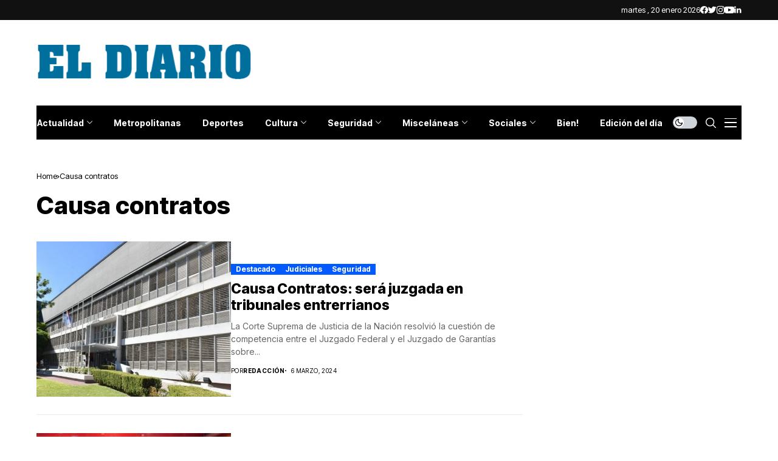

--- FILE ---
content_type: text/html; charset=utf-8
request_url: https://www.google.com/recaptcha/api2/aframe
body_size: 265
content:
<!DOCTYPE HTML><html><head><meta http-equiv="content-type" content="text/html; charset=UTF-8"></head><body><script nonce="o-d3-JzbCMlvH1N1eeytBw">/** Anti-fraud and anti-abuse applications only. See google.com/recaptcha */ try{var clients={'sodar':'https://pagead2.googlesyndication.com/pagead/sodar?'};window.addEventListener("message",function(a){try{if(a.source===window.parent){var b=JSON.parse(a.data);var c=clients[b['id']];if(c){var d=document.createElement('img');d.src=c+b['params']+'&rc='+(localStorage.getItem("rc::a")?sessionStorage.getItem("rc::b"):"");window.document.body.appendChild(d);sessionStorage.setItem("rc::e",parseInt(sessionStorage.getItem("rc::e")||0)+1);localStorage.setItem("rc::h",'1768884728666');}}}catch(b){}});window.parent.postMessage("_grecaptcha_ready", "*");}catch(b){}</script></body></html>

--- FILE ---
content_type: application/javascript; charset=utf-8
request_url: https://fundingchoicesmessages.google.com/f/AGSKWxUbktwQi4tl50llnaCruIxOJgqUUOxuF9yWv4z2fFSBfECqJUNjSV_ctIT8OyhL0iPo6iVvpZAu7fJIR6eDxm2M6nhNB78gPXb5tq46J4lAG7bMBUfDMaqUnIDl6OTYrI7yLh7Ue_QMRqcypLWv4WD6tqSre4x8209IxP2y8WBQ_404XFGXQqaWofdj/_/custom11x5ad./image/ads__images/ad./adhug_.swf?clickthru=
body_size: -1289
content:
window['bc0a31ec-d15c-4e28-9e8b-9a297ad19d72'] = true;